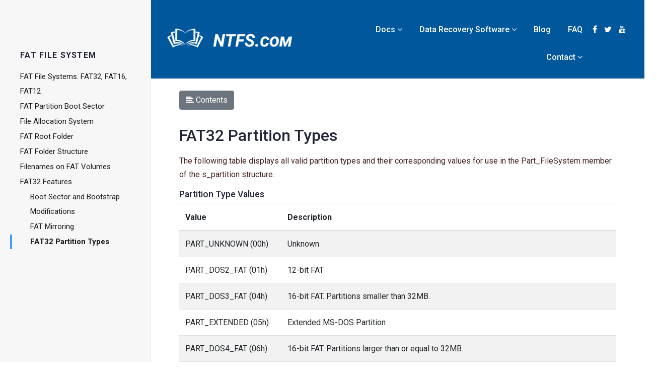

--- FILE ---
content_type: text/html
request_url: https://www.ntfs.com/fat-part-types.htm
body_size: 6269
content:
<!DOCTYPE html>
<html lang="en">
<head>
    <!-- Global site tag (gtag.js) - Google Analytics -->
    <script async src="https://www.googletagmanager.com/gtag/js?id=UA-23676422-13"></script>
    <script>
        window.dataLayer = window.dataLayer || [];
        function gtag(){dataLayer.push(arguments);}
        gtag('js', new Date());
        gtag('config', 'UA-23676422-13');
    </script>

    <!-- Required meta tags -->
    <meta charset="utf-8">
    <meta http-equiv="X-UA-Compatible" content="IE=edge">
    <meta name="viewport" content="width=device-width, initial-scale=1, shrink-to-fit=no">
    <meta name="description" content="FAT32. The File Allocation Table (FAT) file system is a simple file system">
    <meta name="keywords" content="ntfs, ntfs undelete, ntfs vs fat32, exfat vs ntfs, fat32 vs ntfs, fat32 file size limit, ntfs vs fat32, winfs, partition table, ntfs5, mbr, iso file, cd, dvd, iso burner, iso file manager">

    <title>FAT32 Partition Types - NTFS.com</title>
    <link rel="icon" type="image/x-icon" href="/images/favicon.ico" />

    <!-- Required CSS files -->
    <script src="/js/vendor/iconify.min.js"></script>
    <link rel="stylesheet" href="/css/font-awesome.min.css">
    <link rel="stylesheet" href="/css/bootstrap.min.css">
    <link rel="stylesheet" href="/css/slicknav.css">
    <link rel="stylesheet" href="/css/liMarquee.css">
    <link rel="stylesheet" href="/css/style.css">

    <!-- Scrollbar Custom CSS -->
    <link rel="stylesheet" href="https://cdnjs.cloudflare.com/ajax/libs/malihu-custom-scrollbar-plugin/3.1.5/jquery.mCustomScrollbar.min.css">

    <!-- for FEEDBACK -->
    <script>
        function sendFeedback() {
            console.log('sendFeedback');
            const email = encodeURIComponent(document.getElementById('email').value);
            const subject = encodeURIComponent(`Feedback for NTFS.com - ${document.getElementById('subject').value}`);
            const description = encodeURIComponent(`\n\n\n${document.getElementById('name').value}`);

            const newUrl = `https://lsoft.zendesk.com/hc/en-us/requests/new?email=${email}&subject=${subject}&description=${description}`;
            const link = document.getElementById('dynamicLink');
            link.href = newUrl;
            link.click();
        }
    </script>
</head>

<body>

    <div class="wrapper">
        


    

    

    

    

    

    

    
        
        
    

    

    

    

    

    


<nav id="sidebar">
    <div class="sidebar-header">
        <h3>FAT File System</h3>
    </div>

    
    
        
            <ul>
        
        
        <li ><a href="/fat_systems.htm">FAT File Systems. FAT32, FAT16, FAT12</a>
    
        
            </li>
        
        
        <li ><a href="/fat-partition-sector.htm">FAT Partition Boot Sector</a>
    
        
            </li>
        
        
        <li ><a href="/fat-allocation.htm">File Allocation System</a>
    
        
            </li>
        
        
        <li ><a href="/fat-root.htm">FAT Root Folder</a>
    
        
            </li>
        
        
        <li ><a href="/fat-folder-structure.htm">FAT Folder Structure</a>
    
        
            </li>
        
        
        <li ><a href="/fat-filenames.htm">Filenames on FAT Volumes</a>
    
        
            </li>
        
        
        <li ><a href="/fat-32structure.htm">FAT32 Features</a>
    
        
            <ul>
        
        
        <li ><a href="/fat-boot-modif.htm">Boot Sector and Bootstrap Modifications</a>
    
        
            </li>
        
        
        <li ><a href="/fat-mirrow.htm">FAT Mirroring</a>
    
        
            </li>
        
        
        <li class="active"><a href="/fat-part-types.htm">FAT32 Partition Types<span class="active-mark nested"></span></a>
    
</nav>


        <div id="content">
            <header>
    <div class="container">
        <div class="row">
            <div class="col-9 col-sm-8 col-md-7 col-lg-5 logo-column d-flex flex-column justify-content-center">
                <a href="/" class="logo">
                    <img src="/images/logo.png" alt="logo">
                </a>
            </div>

            <div class="d-none d-lg-block col-lg-7 nav-column clearfix">
                <div class="right-nav d-none d-xl-block">
                    <div class="header-social pt-3">
                        
                        <a href="http://www.facebook.com/pages/LSoft-Technologies/169521936414944" class="fa fa-facebook"></a>
                        
                        <a href="https://twitter.com/#!/lsoft_net" class="fa fa-twitter"></a>
                        
                        <a href="https://www.youtube.com/user/LsoftTechnologies" class="fa fa-youtube"></a>
                        
                    </div>
                </div>
                <nav id="menu" class="d-none d-lg-block menu pt-3">
                    <ul>
                        <li class="has-child">
                            <a href="javascript:void(0)">Docs</a>
                            <div class="dropdown-menu products-menu">
                                <div class="dropdown-body pb-0 pb-lg-4">
                                    <div class="row">
                                        <div class="col-lg-6">
                                            <ul class="docs">
                                                <li><a href="/hard-disk-basics.htm" class="dropdown-item">Disk Organization</a></li>
                                                <li><a href="/ntfs_basics.htm" class="dropdown-item">NTFS Basics</a></li>
                                                <li><a href="/ntfs_vs_fat.htm" class="dropdown-item">NTFS Internals</a></li>
                                                <li><a href="/partition-recovery-concepts.htm" class="dropdown-item">NTFS Recovery Concepts</a></li>
                                                <li><a href="/ntfs-permissions.htm" class="dropdown-item">NTFS Permissions</a></li>
                                                <li><a href="/winfs_basics.htm" class="dropdown-item">WinFS File System</a></li>
                                            </ul>
                                        </div>
                                        <div class="col-lg-6">
                                            <ul class="docs">
                                                <li><a href="/fat_systems.htm" class="dropdown-item">FAT File System</a></li>
                                                <li><a href="/refs-basics.htm" class="dropdown-item">ReFS File System</a></li>
                                                <li><a href="/hfs.htm" class="dropdown-item">HFS+ File System</a></li>
                                                <li><a href="/apfs-intro.htm" class="dropdown-item">ApFS File System</a></li>
                                                <li><a href="/exfat-overview.htm" class="dropdown-item">exFAT File System </a></li>
                                                <li><a href="/wss-intro.htm" class="dropdown-item">Windows Storage Spaces</a></li>
                                            </ul>
                                        </div>
                                    </div>
                                </div>

                            </div>

                        </li>
                        <li class="has-child"><a href="/products.htm">Data Recovery Software</a>
                            <div class="dropdown-menu products-menu">
                                <div class="dropdown-body pb-0 pb-lg-4">
                                    <div class="row">
                                        <div class="col-lg-4">
                                            <h6 class="dropdown-section">Data Recovery</h6>
                                            <ul>
                                                <li><a href="http://www.file-recovery.com/" class="dropdown-item"><img src="/images/icons/file-recovery.png" class="menu-icon" />File Recovery</a></li>
                                                <li><a href="http://www.partition-recovery.com/" class="dropdown-item"><img src="/images/icons/partition-recovery.png" class="menu-icon" />Partition Recovery</a></li>
                                                <li><a href="http://www.active-undelete.com/" class="dropdown-item"><img src="/images/icons/undelete.png" class="menu-icon" />UNDELETE</a></li>
                                                <li><a href="http://www.unformat.com/" class="dropdown-item"><img src="/images/icons/unformat.png" class="menu-icon" />UNFORMAT</a></li>
                                                <li><a href="http://www.uneraser.com/" class="dropdown-item"><img src="/images/icons/uneraser.png" class="menu-icon" />UNERASER</a></li>
                                            </ul>

                                            <h6 class="dropdown-section pt-2">Bundles</h6>
                                            <ul class="mb-lg-0">
                                                <li class="mt-3 menu-large-icon">
                                                    <a href="http://www.disktools.com/" class="dropdown-item"><img src="/images/icons/data-studio.png" class="menu-icon"/>Data Studio</a>
                                                </li>
                                            </ul>

                                        </div>
                                        <div class="col-lg-4">
                                            <h6 class="dropdown-section">Data Security</h6>
                                            <ul>
                                                <li><a href="http://www.killdisk.com/" class="dropdown-item"><img src="/images/icons/killdisk.png" class="menu-icon" />KillDisk</a></li>
                                                <li><a href="http://www.boot-disk.com/" class="dropdown-item"><img src="/images/icons/boot-disk.png" class="menu-icon" />Boot Disk</a></li>
                                                <li><a href="http://www.livecd.com/" class="dropdown-item"><img src="/images/icons/live-cd.png" class="menu-icon" />Live CD</a></li>
                                                <li><a href="http://www.password-changer.com/" class="dropdown-item"><img src="/images/icons/password-changer.png" class="menu-icon" />Password Changer</a></li>
                                            </ul>
                                            <h6 class="dropdown-section pt-2">Data Backup</h6>
                                            <ul>
                                                <li><a class="dropdown-item" href="http://www.disk-image.com/"><img src="/images/icons/disk-image.png" class="menu-icon" />Disk Image</a></li>
                                            </ul>
                                        </div>
                                        <div class="col-lg-4">
                                            <h6 class="dropdown-section">Freeware</h6>
                                            <ul>
                                                <li><a href="/DVD_data_burner.htm" class="dropdown-item"><img src="/images/icons/data-burner.png" class="menu-icon" />CD/DVD Data Burner</a></li>
                                                <li><a href="/dvd_eraser.htm" class="dropdown-item"><img src="/images/icons/dvd-eraser.png" class="menu-icon" />DVD Eraser</a></li>
                                                <li><a href="/iso_file_manager.htm" class="dropdown-item"><img src="/images/icons/iso-manager.png" class="menu-icon" />ISO Manager</a></li>
                                                <li><a href="/iso_burner_free.htm" class="dropdown-item"><img src="/images/icons/data-burner.png" class="menu-icon" />ISO Burner</a></li>
                                                <li><a href="http://www.disk-monitor.com/" class="dropdown-item"><img src="/images/icons/disk-monitor.png" class="menu-icon" />Hard Disk Monitor</a></li>
                                                <li><a href="http://www.pcdisk.com/" class="dropdown-item"><img src="/images/icons/partition-manager.png" class="menu-icon" />Partition Manager</a></li>
                                                <li><a href="http://www.disk-editor.org/" class="dropdown-item"><img src="/images/icons/disk-editor.png" class="menu-icon" />Disk Editor</a></li>
                                                <li><a href="/recovery-toolkit.htm" class="dropdown-item"><img src="/images/icons/ntfs-recovery.png" class="menu-icon" />NTFS Recovery Toolkit</a></li>
                                                <li><a href="http://www.zdelete.com/" class="dropdown-item"><img src="/images/icons/zdelete.png" class="menu-icon" />ZDelete</a></li>
                                            </ul>
                                        </div>
                                    </div>
                                </div>

                                <div class="dropdown-footer mt-lg-2 pt-0 py-lg-4">
                                    <div class="row">
                                        <div class="col-12">
                                            <a href="/products.htm" class="d-block"><h6 class="dropdown-section text-center mb-0">All Products Overview</h6></a>
                                        </div>
                                    </div>
                                </div>

                            </div>
                        </li>

                        <li><a href="/posts/0.htm">Blog</a></li>
                        <li><a href="/faq.htm">FAQ</a></li>
                        <li class="has-child"><a href="javascript:void(0)">Contact</a>
                            <div class="dropdown-menu about-menu">
                                <ul class="sub-menu text-left">
                                    <li><a href="/aboutus.htm" class="dropdown-item">About Company</a></li>
                                    <li><a href="/partners.htm" class="dropdown-item">Partners</a></li>
                                    <li><a href="/contact.htm" class="dropdown-item">Contact Us</a></li>
                                </ul>
                            </div>
                        </li>
                    </ul>
                </nav>
            </div>
        </div>
    </div>
</header>


            <div class="doc-content">
                <div class="container">
                    <div class="row justify-content-md-center">
                        <div class="col-md-11">

                            <nav class="navbar navbar-expand-lg navbar-light">
                                <div class="container-fluid">
                                    <button type="button" id="sidebarCollapse" class="btn btn-secondary">
                                        <i class="fa fa-align-left"></i>
                                        <span>Contents</span>
                                    </button>
                                </div>
                            </nav>

                            
                            <h1>FAT32 Partition Types</h1>
<p>The following table displays all valid partition types and their corresponding values for use in the Part_FileSystem member of the s_partition structure.</p>
<h3>Partition Type Values</h3>
<div class="table-responsive">
<table class="table table-striped">
<thead>
<tr>
<th>Value</th>
<th>Description</th>
</tr>
</thead>
<tbody>
<tr>
<td>PART_UNKNOWN (00h)</td>
<td>Unknown</td>
</tr>
<tr>
<td>PART_DOS2_FAT (01h)</td>
<td>12-bit FAT</td>
</tr>
<tr>
<td>PART_DOS3_FAT (04h)</td>
<td>16-bit FAT. Partitions smaller than 32MB.</td>
</tr>
<tr>
<td>PART_EXTENDED (05h)</td>
<td>Extended MS-DOS Partition</td>
</tr>
<tr>
<td>PART_DOS4_FAT (06h)</td>
<td>16-bit FAT. Partitions larger than or equal to 32MB.</td>
</tr>
<tr>
<td>PART_DOS32 (0Bh)</td>
<td>32-bit FAT. Partitions up to 2047GB.</td>
</tr>
<tr>
<td>PART_DOS32X (0Ch)</td>
<td>Same as PART_DOS32 (0Bh), but uses Logical Block Address Int 13h extensions.</td>
</tr>
<tr>
<td>PART_DOSX13 (0Eh)</td>
<td>Same as PART_DOS4_FAT (06h), but uses Logical Block Address Int 13h extensions.</td>
</tr>
<tr>
<td>PART_DOSX13X (0Fh)</td>
<td>Same as PART_EXTENDED (05h), but uses Logical Block Address Int 13h extensions.</td>
</tr>
</tbody>
</table>
</div>
<h2>s_partition (FAT32)</h2>
<p class="bd-callout bd-callout-info">Values for head and track are 0-based. Sector values are 1-based. This structure is implemented in Windows OEM Service Release 2 and later.</p>
<pre><code>s_partition    STRUC
    Part_BootInd        DB    ?
    Part_FirstHead      DB    ?
    Part_FirstSector    DB    ?
    Part_FirstTrack     DB    ?
    Part_FileSystem     DB    ?
    Part_LastHead       DB    ?
    Part_LastSector     DB    ?
    Part_LastTrack      DB    ?
    Part_StartSector    DD    ?
    Part_NumSectors     DD    ?
s_partition    ENDS
</code></pre>
<h3>Members</h3>
<div class="table-responsive">
<table class="table table-striped">
<thead>
<tr>
<th>Member Name</th>
<th>Description</th>
</tr>
</thead>
<tbody>
<tr>
<td>Part_BootInd</td>
<td>Specifies whether the partition is bootable or not. This value could be set to PART_BOOTABLE (80h), or PART_NON_BOOTABLE(00h). The first partition designated as PART_BOOTABLE is the boot partition. All others are not. Setting multiple partitions to PART_BOOTABLE will result in boot errors.</td>
</tr>
<tr>
<td>Part_FirstHead</td>
<td>The first head of this partition. This is a 0-based number representing the offset from the beginning of the disk. The partition includes this head.</td>
</tr>
<tr>
<td>Part_FirstSector</td>
<td>The first sector of this partition. This is a 1-based, 6-bit number representing the offset from the beginning of the disk. The partition includes this sector. Bits 0 through 5 specify the 6-bit value; bits 6 and 7 are used with the Part_FirstTrack member.</td>
</tr>
<tr>
<td>Part_FirstTrack</td>
<td>The first track of this partition. This is an inclusive 0-based, 10-bit number that represents the offset from the beginning of the disk. The high 2 bits of this value are specified by bits 6 and 7 of the Part_FirstSector member.</td>
</tr>
<tr>
<td>PartFileSystem</td>
<td>Specifies the file system for the partition. The following are acceptable values:</td>
</tr>
<tr>
<td>Value</td>
<td>Description</td>
</tr>
<tr>
<td>PART_UNKNOWN(00h)</td>
<td>Unknown.</td>
</tr>
<tr>
<td>PART_DOS2_FAT(01h)</td>
<td>12-bit FAT.</td>
</tr>
<tr>
<td>PART_DOS3_FAT(04h)</td>
<td>16-bit FAT. Partition smaller than 32MB.</td>
</tr>
<tr>
<td>PART_EXTENDED(05h)</td>
<td>Extended MS-DOS Partition.</td>
</tr>
<tr>
<td>PART_DOS4_FAT(06h)</td>
<td>16-bit FAT. Partition larger than or equal to 32MB.</td>
</tr>
<tr>
<td>PART_DOS32(0Bh)</td>
<td>32-bit FAT. Partition up to 2047GB.</td>
</tr>
<tr>
<td>PART_DOS32X(0Ch)</td>
<td>Same as PART_DOS32(0Bh), but uses Logical Block Address Int 13h extensions.</td>
</tr>
<tr>
<td>PART_DOSX13(0Eh)</td>
<td>Same as PART_DOS4_FAT(06h), but uses Logical Block Address Int 13h extensions.</td>
</tr>
<tr>
<td>PART_DOSX13X(0Fh)</td>
<td>Same as PART_EXTENDED(05h), but uses Logical Block Address Int 13h extensions.</td>
</tr>
<tr>
<td>Part_LastHead</td>
<td>The last head of the partition. This is a 0-based number that represents the offset from the beginning of the disk. The partition includes the head specified by this member.</td>
</tr>
<tr>
<td>Part_LastSector</td>
<td>The last sector of this partition. This is a 1-based, 6-bit number representing offset from the beginning of the disk. The partition includes the sector specified by this member. Bits 0 through 5 specify the 6-bit value; bits 6 and 7 are used with the Part_LastTrack member.</td>
</tr>
<tr>
<td>Part_LastTrack</td>
<td>The last track of this partition. This is a 0-based, 10-bit number that represents offset from the beginning of the disk. The partition includes this track. The high 2 bits of this value are specified by bits 6 and 7 of the Part_LastSector member.</td>
</tr>
<tr>
<td>Part_StartSector</td>
<td>Specifies the 1-based number of the first sector on the disk. This value may not be accurate for extended partitions. Use the Part_FirstSector value for extended partitions.</td>
</tr>
<tr>
<td>Part_NumSectors</td>
<td>The 1-based number of sectors in the partition.</td>
</tr>
</tbody>
</table>
</div>

                            

                            
                        
                        </div>
                    </div>
                </div>
            </div>

            <footer>
    <div class="footer-top">
        <div class="container">
            <div class="row">
                <div class="col-md-6 col-lg-3 footer_widget">
                    <div class="inner">
                        <h4>About</h4>
                        <p>LSoft Technologies Inc. is <span class="text-nowrap">a privately</span> owned North
                            American software company. Our goal is to create world’s leading data recovery,
                            security and backup solutions by providing rock solid performance, innovation, and
                            unparalleled customer service.</p>
                    </div>
                </div>
                <div class="col-md-6 col-lg-3 footer_widget">
                    <div class="inner">
                        <h4>Company</h4>
                        <ul>
                            <li><a href="/aboutus.htm">About Us</a></li>
                            <li><a href="/partners.htm">Partners</a></li>
                            <li><a href="/contact.htm">Contact Us</a></li>
                            <li><a href="/privacy_terms.htm">Privacy & Terms</a></li>
                        </ul>
                    </div>
                </div>
                <div class="col-md-6 col-lg-3 footer_widget">
                    <div class="inner">
                        <h4>Contact Us</h4>
                        <h5>sales @ lsoft.net</h5>
                        <p>+1 (877) 403-8082<br>
                            +1 (905) 812-8434<br>
                            9am to 6pm EST</p>

                        <div class="footer-social">
                            
                            <a href="http://www.facebook.com/pages/LSoft-Technologies/169521936414944" class="fa fa-facebook"></a>
                            
                            <a href="https://twitter.com/#!/lsoft_net" class="fa fa-twitter"></a>
                            
                            <a href="https://www.youtube.com/user/LsoftTechnologies" class="fa fa-youtube"></a>
                            
                        </div>
                    </div>
                </div>
                <div class="col-md-6 col-lg-3 footer_widget">
                    <div class="inner">
                        <h4>Address</h4>
                        <h5>LSoft Technologies Inc.</h5>
                        <p>7177 Danton Promenade<br>Mississauga, ON<br>L5N 5P3<br>Canada<br></p>
                    </div>
                </div>
            </div>
        </div>
    </div>
    <div class="footer-bottom">
        <div class="container">
            <div class="row">
                <div class="col-lg-6">
                    <div class="copyright-txt">
                        &copy; 2026 LSoft Technologies Inc. All Rights Reserved.
                    </div>
                </div>
                <div class="col-lg-6 text-right">
                    <div class="footer-nav">
                        
                    </div>
                </div>
            </div>
        </div>
    </div>

</footer>

        </div>
    </div>
    <!-- </div> -->

        <!--Required JS files-->
    <script src="/js/vendor/jquery-3.4.1.min.js"></script>
    <script src="/js/vendor/bootstrap.bundle.min.js"></script>
    <script src="/js/vendor/slicknav.min.js"></script>
    <script src="/js/active.js"></script>


    <!-- jQuery Custom Scroller CDN -->
    <script src="/js/vendor/jquery.mCustomScrollbar.concat.min.js"></script>

    <script type="text/javascript">
        $(document).ready(function () {
            $("#sidebar").mCustomScrollbar({
                theme: "minimal"
            });

            $('#sidebarCollapse').on('click', function () {
                $('#sidebar, #content').toggleClass('active');
                $('.collapse.in').toggleClass('in');
                $('a[aria-expanded=true]').attr('aria-expanded', 'false');
            });
        });
    </script>

    
    
    
</body>
</html>


--- FILE ---
content_type: text/css
request_url: https://www.ntfs.com/css/style.css
body_size: 10334
content:
@charset "UTF-8";
@import url("https://fonts.googleapis.com/css2?family=Source+Code+Pro&family=Archivo+Narrow:wght@700&family=Open+Sans&family=Roboto:ital,wght@0,300;0,400;0,500;0,700;1,300;1,400;1,500;1,700&display=swap");
.trns, .contact-form input:not([type=submit]),
.contact-form textarea, .dropdown-menu ul li a, .menu ul > li > a, .nav-column .right-nav span, .nav-column a, .nav-column span, .button {
  -webkit-transition: all 0.3s cubic-bezier(0.84, 0.35, 0.39, 0.74) 0s;
  transition: all 0.3s cubic-bezier(0.84, 0.35, 0.39, 0.74) 0s;
}

* {
  margin: 0;
  padding: 0;
}

a:focus,
a:hover,
a:visited,
input,
input:hover,
input:focus,
input:active,
select {
  text-decoration: none;
  outline: none !important;
}

img {
  max-width: 100%;
}

a,
span {
  display: inline-block;
}

.bg2 {
  background-color: #f3f6fa;
}

.sp {
  padding-top: 70px;
  padding-bottom: 70px;
}

.spt {
  padding-top: 40px;
}

.spb {
  padding-bottom: 40px;
}

/* button */
.button {
  font-size: 16px;
  line-height: 40px;
  padding: 0 20px;
  border: 2px solid;
  color: #fff;
  background-color: #4698ff;
  border-color: #4698ff;
  border-radius: 3px;
  font-weight: 400;
  background-color: #4f83cc;
  border-color: #4f83cc !important;
}
.button:hover {
  color: #fff;
  background-color: #003c8f;
  border-color: #003c8f !important;
}
@media only screen and (max-width: 767px) {
  .button {
    font-size: 13px;
    padding: 0 15px;
    line-height: 32px;
  }
}

.btn-primary {
  color: white;
  background-color: #008FFF;
  border-color: #008FFF;
}
.btn-primary:hover {
  background-color: #0072cc;
  border-color: #0072cc;
}
.btn-primary:focus {
  -webkit-box-shadow: none !important;
  box-shadow: none !important;
}

.btn-outline-primary {
  color: #008FFF;
  background-color: white;
  border-color: #008FFF;
}
.btn-outline-primary:hover {
  color: white;
  background-color: #008FFF;
  border-color: #008FFF;
}
.btn-outline-primary:focus {
  -webkit-box-shadow: none !important;
  box-shadow: none !important;
}

.invisible {
  visibility: hidden;
}

/* section title */
.section-title {
  text-align: center;
  font-size: 16px;
  color: #7d91aa;
  font-weight: 300;
  margin-bottom: 30px;
}
.section-title h2 {
  margin: 0 0 5px;
  font-size: 40px;
  font-weight: 700;
}
.section-title.white {
  color: #ffffff;
}
.section-title.white h2 {
  color: #fff;
}

.noselect {
  -webkit-touch-callout: none;
  /* iOS Safari */
  -webkit-user-select: none;
  /* Safari */
  -khtml-user-select: none;
  /* Konqueror HTML */
  -moz-user-select: none;
  /* Old versions of Firefox */
  -ms-user-select: none;
  /* Internet Explorer/Edge */
  user-select: none;
  /* Non-prefixed version, currently
     supported by Chrome, Opera and Firefox */
}

.bd-callout {
  padding: 1.25rem;
  margin-top: 1.25rem;
  margin-bottom: 1.25rem;
  border: 1px solid #eee;
  border-left-width: 0.35rem;
  border-radius: 0.25rem;
}

.bd-callout-warning {
  border-color: #f0ad4e;
  background-color: #fceedb;
}

.bd-callout-info {
  border-color: #5bc0de;
  background-color: #dff7ff;
}

code {
  font-family: "Source Code Pro", monospace;
}

pre {
  background: #f4f4f4;
  border: 1px solid #ddd;
  border-left: 3px solid #f36d33;
  page-break-inside: avoid;
  font-size: 15px;
  line-height: 1.3em;
  margin-bottom: 1.6em;
  max-width: 100%;
  overflow: auto;
  padding: 1em 1.5em;
  display: block;
  word-wrap: break-word;
}

body {
  font-family: "Roboto", sans-serif;
  font-size: 16px;
  line-height: 27px;
  font-weight: 400;
  color: #472323;
  background-color: #fff;
}

h1, h2, h3, h4, h5, h6 {
  color: #222538;
}

.slicknav_menu {
  background-color: #1f2131;
  border-bottom: 1px solid #585757;
}
@media only screen and (min-width: 991px) {
  .slicknav_menu {
    display: none;
  }
}

header {
  background-color: #01579b;
  padding: 10px 0;
}

.logo-column a.logo h2 {
  color: #fff;
  font-size: 40px;
  margin: 0;
  padding: 10px 20px 10px 10px;
}

.nav-column {
  padding: 5px 0;
  font-size: 16px;
}
.nav-column a, .nav-column span {
  color: #ffffff;
  line-height: 25px;
  vertical-align: top;
  cursor: pointer;
}
.nav-column a:hover, .nav-column span:hover {
  color: #b5c3d4;
}
.nav-column .right-nav {
  float: right;
  position: relative;
  padding: 15px 0;
}
.nav-column .right-nav span {
  padding: 0 15px;
}
.nav-column .right-nav .search-icon.active {
  color: red;
}
.nav-column .right-nav .search-icon.active::before {
  content: "";
}
.nav-column .right-nav .header-social {
  display: inline-block;
}
.nav-column .right-nav .header-social a {
  padding: 0 5px;
  vertical-align: top;
}

.menu ul {
  text-align: right;
  margin: 0;
}
.menu ul li.has-child > a::after {
  content: "";
  font-family: "fontawesome";
  margin-left: 4px;
}
.menu ul > li {
  display: inline-block;
  position: relative;
}
.menu ul > li > a {
  padding: 15px 15px;
  font-weight: 500;
  line-height: 25px;
}
.menu ul > li > a:hover {
  color: #b5c3d4;
}

.dropdown-menu {
  position: absolute;
  left: 50% !important;
  top: calc(100% - 5px);
  z-index: 1000;
  padding: 15px 20px;
  display: block;
  opacity: 0;
  pointer-events: none;
  box-shadow: 0 5px 10px 0 rgba(50, 50, 50, 0.2);
  transform: translateY(10px) translateX(-50%);
  transition: opacity 0.25s, transform 0.25s, -webkit-transform 0.25s;
  border-radius: 0.25rem;
  background-clip: initial;
}
.dropdown-menu .row > [class*=col]:not(:first-child) {
  border-left: 1px solid rgba(131, 67, 189, 0.1);
}
.dropdown-menu::after {
  right: 0;
  left: 0;
  margin-right: auto;
  margin-left: auto;
  width: 1px;
  border-bottom: 11px solid #FFFFFF;
  border-left: 11px solid transparent;
  border-right: 11px solid transparent;
  content: "";
  display: inline-block;
  position: absolute;
  top: -11px;
}
.dropdown-menu .dropdown-item-caption {
  padding: 5px 0px;
  margin-left: 5px;
  margin-top: -5px;
  color: #2e3768;
}
.dropdown-menu ul li {
  display: block;
}
.dropdown-menu ul li a {
  display: block;
  color: #023965;
  font-weight: 400;
  padding: 0;
  margin: 5px 0;
}
.dropdown-menu ul li a:hover {
  color: #0164b2;
  background-color: unset;
}

.menu ul li:hover .dropdown-menu {
  opacity: 1;
  transform: translate(0) translateX(-50%);
  pointer-events: auto;
}

.products-menu {
  padding: 0;
  min-width: 750px;
}
.products-menu .menu-icon {
  width: 30px;
  height: auto;
  padding-right: 7px;
  position: absolute;
  left: 5px;
}
.products-menu .dropdown-section {
  padding-left: 15px;
  font-size: 1rem;
  text-transform: uppercase;
  color: #555;
  font-weight: 500;
  letter-spacing: 1.5px;
}
.products-menu .menu-large-icon a {
  padding-left: 70px;
}
.products-menu .menu-large-icon img {
  width: 60px;
}
.products-menu ul {
  padding-left: 10px;
  margin-bottom: 20px;
  text-align: left;
}
.products-menu ul li {
  display: block;
  margin-bottom: 7px;
}
.products-menu ul li a {
  display: flex;
  position: relative;
  align-items: center;
  padding: 5px 0px 0px 35px;
  font-size: 14px;
  line-height: 1.4;
}
.products-menu ul.docs .fa {
  display: inline;
  padding-right: 10px;
}
.products-menu ul.docs a:before {
  font-family: "fontawesome";
  content: "";
  display: inline-block;
  padding-right: 10px;
  vertical-align: middle;
  font-size: 1.2em;
  font-weight: 900;
}
.products-menu .dropdown-body, .products-menu .dropdown-footer {
  padding: 15px 20px;
}
.products-menu .dropdown-body {
  padding-top: 25px;
  padding-bottom: 0.5em !important;
}
.products-menu .dropdown-footer {
  border-radius: 0.25rem;
  background-color: #f6f9fc;
  padding-bottom: 30px;
}
.products-menu .dropdown-footer .menu-icon {
  width: 70px;
}
.products-menu .dropdown-footer li > a {
  padding-left: 80px;
}
@media screen and (max-width: 1200px) {
  .products-menu .products-menu {
    min-width: 900px;
  }
}

.about-menu {
  min-width: 170px;
  padding: 5px 20px;
}
.about-menu ul li {
  display: block !important;
}
.about-menu ul li a {
  padding: 10px 5px;
  text-align: left;
  font-size: 0.9rem;
  line-height: 1;
}
.about-menu ul li:not(:last-child) {
  border-bottom: 1px solid #eee;
}

@media screen and (max-width: 991px) {
  .submenu_toggler {
    float: right;
    width: 25px;
    height: 25px;
    background-color: #fff;
    color: #1f2131;
    text-align: center;
  }

  .slicknav_nav a:hover .submenu_toggler {
    background-color: #1f2131;
    color: #fff;
  }

  .products-menu, .about-menu {
    margin-left: 0;
    border: none;
    color: #fff;
    box-shadow: unset;
    background: unset;
    display: none;
    float: none;
    position: unset;
    opacity: 1;
    min-width: auto;
    width: 100%;
    transform: none;
    pointer-events: initial;
  }
  .products-menu .dropdown-section, .products-menu .dropdown-item, .products-menu .dropdown-item-caption, .about-menu .dropdown-section, .about-menu .dropdown-item, .about-menu .dropdown-item-caption {
    color: #fff;
  }
  .products-menu .dropdown-body, .about-menu .dropdown-body {
    padding-top: 10px;
  }
  .products-menu .dropdown-footer, .about-menu .dropdown-footer {
    background-color: unset;
    padding-bottom: 0;
  }
  .products-menu ul, .about-menu ul {
    display: flex;
    flex-direction: column;
    margin-left: 0;
  }
  .products-menu ul li a, .about-menu ul li a {
    padding-top: 10px;
    padding-bottom: 10px;
  }
  .products-menu ul li a:hover, .products-menu ul li a:focus, .about-menu ul li a:hover, .about-menu ul li a:focus {
    border-radius: 6px;
    background: #ccc;
    color: #222;
  }
  .products-menu ul li:not(:last-child), .about-menu ul li:not(:last-child) {
    border-bottom: 0;
  }
  .products-menu .row > [class*=col]:not(:first-child), .about-menu .row > [class*=col]:not(:first-child) {
    border-left: 0;
  }
}
/* 08. footer-top */
footer {
  background-color: #272938;
  color: #7286a0;
  line-height: 24px;
}

.footer-top {
  padding: 65px 0;
}
@media only screen and (max-width: 991px) {
  .footer-top {
    padding: 30px 0;
  }
}
.footer-top .media img {
  width: 60px;
}
.footer-top .media img img {
  width: 100%;
}

.footer_widget h5 {
  font-size: 16px;
}

.footer_widget h4,
.footer_widget h5 {
  color: #7286a0;
}

@media only screen and (max-width: 991px) {
  .footer_widget {
    padding: 15px;
  }
}
.footer_widget h4 {
  margin-bottom: 40px;
  font-size: 18px;
}
@media only screen and (max-width: 991px) {
  .footer_widget h4 {
    margin-bottom: 20px;
  }
}
.footer_widget ul {
  list-style: none;
  padding: 0;
  margin: 0;
}
.footer_widget ul li a {
  color: #7286a0;
  padding: 3px 0;
}
.footer_widget .media {
  margin-bottom: 14px;
}
.footer_widget .media h5 {
  margin: 0;
  line-height: 20px;
}
.footer_widget .media a {
  color: #7286a0;
  font-size: 14px;
}
.footer_widget .media span {
  color: rgba(255, 255, 255, 0.4);
  font-size: 12px;
}
.footer_widget .nw_form {
  position: relative;
}
.footer_widget .nw_form input {
  width: 100%;
  display: block;
  background-color: #1f2131;
  border-radius: 3px;
  height: 40px;
  border: 1px solid #1f2131;
  color: #7286a0;
  text-indent: 20px;
}
.footer_widget .nw_form input::-webkit-input-placeholder {
  color: #7286a0;
}
.footer_widget .nw_form input::-moz-placeholder {
  color: #7286a0;
}
.footer_widget .nw_form input:-ms-input-placeholder {
  color: #7286a0;
}
.footer_widget .nw_form input:-moz-placeholder {
  color: #7286a0;
}
.footer_widget .nw_form button {
  position: absolute;
  right: 0;
  top: 0;
  height: 40px;
  background-color: #4698ff;
  border: none;
  color: #fff;
  padding: 0 15px;
  border-radius: 0 3px 3px 0;
}

.footer-bottom {
  background-color: #1f2131;
  padding: 25px 0;
}
.footer-bottom a {
  color: #7286a0;
  padding: 0 10px;
}
@media only screen and (max-width: 991px) {
  .footer-bottom {
    text-align: center;
  }
  .footer-bottom .text-right {
    text-align: center !important;
    margin-top: 5px;
  }
}

/* 12. contact-area */
@media only screen and (max-width: 767px) {
  .contact-info {
    margin-bottom: 30px;
  }
}
.contact-info .single-info {
  font-size: 16px;
  font-weight: 300;
}
.contact-info .single-info:not(:last-child) {
  margin-bottom: 20px;
}
.contact-info .single-info h5 {
  font-size: 16px;
  font-weight: 500;
  color: #7d91aa;
}
.contact-info .single-info p:last-child {
  margin-bottom: 0;
}
.contact-info .single-info a {
  color: #333;
  display: inline-block;
  margin-right: 8px;
}

.contact-form {
  border: 1px solid #cad4de;
  padding: 40px;
  border-radius: 3px;
}
.contact-form input:not([type=submit]),
.contact-form textarea {
  border: 1px solid #cad4de;
  width: 100%;
  background-color: #f9fbfd;
  margin-bottom: 30px;
  border-radius: 3px;
  height: 40px;
  text-indent: 20px;
}
.contact-form input:not([type=submit])::-webkit-input-placeholder,
.contact-form textarea::-webkit-input-placeholder {
  color: #7d91aa;
}
.contact-form input:not([type=submit])::-moz-placeholder,
.contact-form textarea::-moz-placeholder {
  color: #7d91aa;
}
.contact-form input:not([type=submit]):-ms-input-placeholder,
.contact-form textarea:-ms-input-placeholder {
  color: #7d91aa;
}
.contact-form input:not([type=submit]):-moz-placeholder,
.contact-form textarea:-moz-placeholder {
  color: #7d91aa;
}
.contact-form input:not([type=submit]):focus,
.contact-form textarea:focus {
  outline: none;
  border: 1px solid;
  border-color: #4698ff;
}
.contact-form textarea {
  height: 120px;
  padding-top: 10px;
}

.google-map {
  height: 500px;
  width: 100%;
  display: block;
  background-color: #eee;
}
@media only screen and (max-width: 767px) {
  .google-map {
    height: 280px;
  }
}
.google-map iframe {
  width: 100%;
  height: 100%;
  border: none;
}

.error-area {
  background-position: center center;
  background-size: cover;
  text-align: center;
  height: 540px;
  display: -webkit-box;
  display: -ms-flexbox;
  display: -webkit-flex;
  display: flex;
  -webkit-box-pack: center;
  -ms-flex-pack: center;
  -webkit-justify-content: center;
  justify-content: center;
  -webkit-box-orient: vertical;
  -webkit-box-direction: normal;
  -ms-flex-direction: column;
  -webkit-flex-direction: column;
  flex-direction: column;
}
@media only screen and (max-width: 767px) {
  .error-area {
    height: 300px;
  }
}
.error-area h1 {
  font-size: 40px;
  font-weight: 400;
  margin: 0 0 20px;
}

.nav-container {
  background-color: #f7f7f7;
}

.docs-nav {
  position: relative;
  padding-left: 40px;
}
.docs-nav .section-button {
  cursor: pointer;
  background-color: transparent;
  border: 0;
  margin-top: 10px;
}
.docs-nav .section-button .section-title {
  font-size: 14px;
  font-weight: 700;
  line-height: 3;
  text-transform: uppercase;
  text-align: start;
  letter-spacing: 0.08em;
  color: #1a1a1a;
}
.docs-nav ul, .docs-nav ol {
  list-style: none;
}
.docs-nav ul li, .docs-nav ol li {
  margin-top: 5px;
}
.docs-nav ul li a, .docs-nav ol li a {
  text-decoration: none;
  color: #1a1a1a;
  display: inline-block;
  border-bottom: 1px solid transparent;
  transition: border 0.2s ease;
  margin-top: 5px;
  -webkit-transition: border 0.2s ease;
}
.docs-nav ul li a.active, .docs-nav ol li a.active {
  font-weight: 700;
}

.nav-close-button {
  display: inline;
}

.col1-20 th:first-child {
  width: 15%;
  color: red;
}

h1,
h2 {
  padding-bottom: 0.3em;
}

.footer-social a {
  color: #7286a0;
  display: inline-block;
  padding-right: 20px;
  font-size: 1.3em;
}

/* Base */
.ie-logo-hack {
  max-width: 255px;
}

.logo img {
  width: 80%;
}

.footer-social a {
  color: #7286a0;
  display: inline-block;
  padding-right: 20px;
  font-size: 1.3em;
}

/*****************************************/
/*    Home page                          */
/*****************************************/
.discount-block {
  background-color: #000;
}

.discount-block .discount-text {
  text-align: center;
  margin: 0 auto;
  color: #fff;
  padding: 10px 0;
  font-size: 1.2rem;
}

#home-header h1 {
  font-weight: 300;
  font-size: 2.3em;
}

#toc h2 {
  font-size: 1.3em;
  color: #472323;
  text-transform: uppercase;
  letter-spacing: 1.12px;
  border-bottom: 1px solid #7286a0;
}
#toc h2::before {
  content: "";
  font-family: FontAwesome;
  display: inline-block;
  /* same as padding-left set on li */
  width: 1.3em;
  /* same as padding-left set on li */
}
#toc ul {
  margin-left: 2em;
  margin-bottom: 1em;
}
#toc ul li {
  list-style-type: none;
  position: relative;
}
#toc ul li:before {
  content: "•";
  font-size: 25px;
  position: absolute;
  left: -15px;
}
#toc ul li.indent-2 {
  margin-left: 2em;
}

.products-header {
  text-transform: uppercase;
  color: #6c757d;
  margin-bottom: 0;
  padding: 10px 0;
}
@media (max-width: 991px) {
  .products-header {
    font-size: 1.5em;
  }
}
@media (max-width: 767px) {
  .products-header {
    font-size: 1.1em;
  }
}
@media (max-width: 575px) {
  .products-header {
    font-size: 0.8em;
  }
}
.products-header::before {
  font-family: "fontawesome";
  content: "";
  padding-right: 1em;
}
.products-header::after {
  font-family: "fontawesome";
  content: "";
  padding-left: 1em;
}

#banner h3 {
  font-size: 1.3em;
}
#banner p {
  font-size: 1em;
  font-weight: 400;
}
#banner .main-image {
  display: block;
  margin: 0 auto;
  max-width: 100%;
  height: 300px;
  margin-top: -30px;
}
#banner .carousel-control {
  width: 40px;
  height: 40px;
  margin-top: -20px;
  top: 50%;
  background: none;
}
#banner .carousel-control i {
  font-size: 68px;
  line-height: 42px;
  position: absolute;
  display: inline-block;
  color: rgba(0, 0, 0, 0.8);
}
#banner .carousel-control-prev {
  left: -40px;
}
@media (min-width: 1200px) {
  #banner .carousel-control-prev {
    left: -50px;
  }
}
#banner .carousel-control-next {
  right: -30px;
}
@media (min-width: 576px) {
  #banner .carousel-control-next {
    right: -40px;
  }
}
@media (min-width: 1200px) {
  #banner .carousel-control-next {
    right: -50px;
  }
}
#banner .carousel-indicators li {
  background-color: rgba(0, 0, 0, 0.8);
}
#banner .carousel-item {
  height: 700px;
}
@media (min-width: 768px) {
  #banner .carousel-item {
    height: 600px;
  }
}
@media (min-width: 992px) {
  #banner .carousel-item {
    height: 380px;
  }
}
@media (min-width: 1200px) {
  #banner .carousel-item {
    height: 330px;
  }
}

#post-list a.more {
  font-size: 1.1em;
  color: #007bff;
}
#post-list a.more:hover {
  color: #0056b3;
  text-decoration: none;
  border: none;
}

/***************************************/
/*   FAQ page                      */
/***************************************/
#faq .title {
  text-align: center;
  margin-bottom: 30px;
}
#faq .title h1 {
  display: inline-block;
  margin-bottom: 30px;
  margin: 0 0 5px;
  font-size: 40px;
  font-weight: 700;
  color: #484848;
}
#faq .topics {
  background-color: #fff;
  padding: 2em;
  box-shadow: 0 1px 2px 0 rgba(63, 63, 68, 0.15);
  border-radius: 6px;
  border: 1px solid #DADFE3;
}
#faq .section {
  font-family: "Open Sans", sans-serif;
  margin-bottom: 1.5em;
  padding-bottom: 1em;
}
#faq .section:not(:last-child) {
  border-bottom: 1px solid rgba(63, 63, 68, 0.15);
}
#faq .section h2 {
  font-size: 24px;
  line-height: 1.2;
  color: #000;
  font-weight: 400;
}
#faq .section ul {
  margin-left: 2em;
}
#faq .section li {
  color: #0d67c8;
  line-height: 1.8em;
  margin-bottom: 0.5em;
}
#faq .section li a {
  margin-top: -3px;
  vertical-align: text-top;
  color: #0d67c8;
}
#faq .section li a:hover {
  text-decoration: underline;
}

#faq-topic {
  font-family: "Open Sans", sans-serif;
  min-height: 500px;
}
#faq-topic h1 {
  border-bottom: 1px solid rgba(0, 0, 0, 0.15);
  margin-bottom: 1em;
  font-size: 2em;
  padding-bottom: 0.5em;
}
#faq-topic h2 {
  font-size: 1.5em;
  padding-top: 1em;
}
#faq-topic ul li, #faq-topic ol li {
  margin-left: 2em;
}
#faq-topic .address {
  padding-left: 3em;
}

/***************************************/
/*   About + Partners                  */
/***************************************/
#about ul li, #partners ul li {
  margin-left: 1em;
}

.customers-scroll img {
  width: 400px;
}
@media (min-width: 576px) {
  .customers-scroll img {
    width: 500px;
  }
}
@media (min-width: 992px) {
  .customers-scroll img {
    width: 600px;
  }
}

#partners .partner-contacts {
  font-weight: 300;
  font-size: 1.3em;
  margin-bottom: 20px;
}
#partners .sidebar-wrap {
  border: 1px solid #cad4de;
  margin-bottom: 30px;
  padding: 35px;
  border-radius: 4px;
}

/***************************************/
/*   Products page                     */
/***************************************/
.features-boxed {
  color: #313437;
}
.features-boxed p {
  color: #7d8285;
}
.features-boxed h2 {
  font-weight: bold;
  padding-top: 40px;
  color: inherit;
}
@media (max-width: 767px) {
  .features-boxed h2 {
    margin-bottom: 25px;
    padding-top: 25px;
    font-size: 24px;
  }
}
.features-boxed .intro {
  font-size: 16px;
  max-width: 500px;
  margin: 0 auto;
}
.features-boxed .intro p {
  margin-bottom: 0;
}
.features-boxed .features {
  padding: 50px 0;
}
.features-boxed .item .box {
  text-align: center;
  padding: 30px;
  background-color: #fff;
  display: flex;
  flex-direction: column;
  align-items: center;
  height: 100%;
  -webkit-transition: all 0.3s cubic-bezier(0.84, 0.35, 0.39, 0.74) 0s;
  transition: all 0.3s cubic-bezier(0.84, 0.35, 0.39, 0.74) 0s;
}
.features-boxed .item .box:hover {
  box-shadow: 2px 2px 25px rgba(0, 0, 0, 0.15);
}
.features-boxed .item .icon {
  font-size: 60px;
  color: #1485ee;
  margin-top: 20px;
  margin-bottom: 35px;
}
.features-boxed .item .name {
  font-weight: bold;
  font-size: 18px;
  margin-bottom: 8px;
  margin-top: 20px;
  color: inherit;
}
.features-boxed .item .description {
  font-size: 15px;
  margin-top: 15px;
  margin-bottom: 20px;
  text-align: left;
}
.features-boxed .item .mirror-download {
  font-size: 0.85em;
}

/***************************************/
/*   PRODUCT page                      */
/***************************************/
#product-page ol, #product-page ul li {
  margin-left: 2em;
}

#product-header h1 {
  font-size: 2.5em;
  line-height: 67px;
}
#product-header h2 {
  font-size: 1.5em;
}
#product-header h4 {
  font-size: 1.25em;
  line-height: 34px;
  font-weight: 300;
}
#product-header .main-image {
  display: block;
  margin: 0 auto;
  margin-top: -50px;
  max-width: 100%;
}
#product-header .release-announce {
  background: url(/images/grey-background.jpg) repeat;
  border-top: 1px solid #aaa;
  border-bottom: 1px solid #aaa;
  max-width: 500px;
  margin: 0px auto 30px auto;
  padding: 30px 40px;
}
#product-header .release-announce .more {
  font-size: 1.1em;
  padding-top: 1em;
}
#product-header .release-announce .product {
  font-size: 18px;
  font-weight: 700;
  line-height: 25px;
  color: #002639;
}
#product-header .release-announce .product a {
  color: #002639;
}
#product-header .release-announce .product a:hover {
  color: #0166b6;
  text-decoration: underline;
}
#product-header .release-announce .product .version {
  font-size: 0.85em;
  color: #c00020;
}
#product-header .release-announce .date {
  color: #c00020;
  font-size: 0.85em;
  font-weight: 500;
  font-style: italic;
  margin-bottom: 8px;
}
#product-header .release-announce ul {
  margin-bottom: 0;
}
#product-header .release-announce ul li {
  font-size: 0.9em;
  line-height: 1.5;
}
#product-header .cta {
  margin-top: 3em;
}

#download-buttons .download-button, #download-buttons .pricing-button {
  display: inline-block;
  background: none;
  outline: none;
  border: none;
  background-color: #008FFF;
  color: white;
  font-size: 20px;
  -webkit-box-shadow: 2px 2px 5px rgba(94, 124, 232, 0.2);
  box-shadow: 2px 2px 5px rgba(94, 124, 232, 0.2);
  padding: 10px 30px 12px 22px;
  border-radius: 40px;
  text-decoration: none;
}
#download-buttons .download-button:hover, #download-buttons .pricing-button:hover {
  color: white;
  background-color: #0072cc;
}
#download-buttons .download-button .icon, #download-buttons .pricing-button .icon {
  font-size: 20px;
  margin-right: 8px;
  vertical-align: middle;
  position: relative;
  top: -1px;
}
#download-buttons .download-button .icon.hydrated, #download-buttons .pricing-button .icon.hydrated {
  visibility: inherit;
}
#download-buttons .download-button ion-icon, #download-buttons .pricing-button ion-icon {
  display: inline-block;
  font-size: inherit;
  visibility: hidden;
}
#download-buttons .download-button ion-icon .icon-inner, #download-buttons .download-button ion-icon svg, #download-buttons .pricing-button ion-icon .icon-inner, #download-buttons .pricing-button ion-icon svg {
  height: 1em;
  width: 1em;
  line-height: 1em;
}
#download-buttons .download-button ion-icon svg, #download-buttons .pricing-button ion-icon svg {
  fill: white;
  stroke: currentColor;
}
#download-buttons .pricing-button {
  background-color: #fff;
  color: #008FFF;
  border: 1px solid #0098FF;
  padding-left: 30px;
  width: 174px;
  text-align: center;
  display: inline-block;
  margin-left: 20px;
  letter-spacing: 0.5px;
}
#download-buttons .tabs-underline {
  margin: 0 auto;
  padding: 15px 0px 30px 15px;
  font-family: "Segoe UI", sans-serif;
  font-weight: 700;
  border-top: 1px solid #aaa;
}
#download-buttons .tabs-underline ul {
  list-style: none;
  margin: 0;
  padding: 0;
}
#download-buttons .tabs-underline ul li {
  display: inline-block;
  margin-left: 0;
}
#download-buttons .tabs-underline ul li a {
  display: block;
  text-decoration: none;
  color: #7f888d;
  font-size: 15px;
  margin: 0 20px 15px 0;
  padding-bottom: 5px;
}
#download-buttons .tabs-underline ul li a.tab-active {
  color: #656a6d;
  border-bottom: 2px solid #008FFF;
}
#download-buttons .tabs-underline .tabs-content-placeholder {
  overflow: hidden;
  font-weight: normal;
}
#download-buttons .tabs-underline .tabs-content-placeholder .tab-content {
  display: none;
}
#download-buttons .tabs-underline .tabs-content-placeholder .tab-content.tab-content-active {
  display: block;
}
#download-buttons .tabs-underline .tabs-content-placeholder .tab-content h5 {
  font-size: 1.15em;
  font-weight: 500;
  color: #222538;
}

/***************************************/
/*   BLOG page                         */
/***************************************/
.post-bg {
  background-color: #f6f9fc;
}

#post-list .post-content {
  margin: 30px;
}
#post-list h2 {
  font-family: "Archivo Narrow", sans-serif;
  font-size: 24px;
  font-weight: 700;
  line-height: 1.3;
  margin-bottom: 15px;
  margin-top: 20px;
  color: #313136;
}
#post-list .post-image {
  width: 100%;
  height: 180px;
  background-color: #ddeaf4;
  position: relative;
}
#post-list img {
  width: 100px;
  height: 100px;
  position: absolute;
  top: 0;
  left: 0;
  right: 0;
  bottom: 0;
  margin: auto;
}
#post-list a {
  text-decoration: none;
  display: inline;
}
#post-list a, #post-list a:hover {
  color: inherit;
}
#post-list a:hover {
  border-bottom: 1px solid #32325d;
}
#post-list p {
  font-family: "Open Sans", sans-serif;
  font-size: 14px;
  font-weight: 400;
  color: #444444;
  line-height: 1.72;
}
#post-list .post-date {
  font-size: 14px;
  color: #888888;
}
#post-list .post-author {
  font-weight: 500;
}

/***************************************/
/*   POST page                         */
/***************************************/
#post-content h1 {
  font-size: 2em;
  padding-bottom: 1em;
}
#post-content h2 {
  font-size: 1.5em;
  padding-top: 1em;
  padding-bottom: 0.7em;
}
#post-content h3 {
  font-size: 1.3em;
  padding-bottom: 0.7em;
}
#post-content ul li, #post-content ol li {
  margin-left: 2em;
}
#post-content img {
  margin-bottom: 1em;
}
#post-content .post-download-button {
  padding-top: 20px;
  padding-right: 10px;
}

/***************************************/
/* Version history */
/***************************************/
section.releases {
  margin: 0px auto 40px auto;
  max-width: 800px;
  font-size: 16px;
  color: #42424c;
}
section.releases ul {
  margin-bottom: 0;
  padding-left: 20px;
}
section.releases .version {
  display: flex;
  padding: 30px 30px 0;
  border-top: 1px solid #ddd;
  max-width: 1000px;
  margin: 0 auto 30px;
}
@media (max-width: 900px) {
  section.releases .version {
    flex-direction: column;
    padding-left: 15px;
    padding-right: 15px;
    max-width: 90%;
  }
}
section.releases .version .release-badge.new {
  border-color: #49aee4;
  color: #49aee4;
}
section.releases .version .release-badge.improved {
  border-color: #88bf57;
  color: #79b544;
}
section.releases .version .release-badge.fixed {
  border-color: #6d7a8a;
  color: #6d7a8a;
}
section.releases .version .release-badge {
  padding: 0px 10px;
  border-radius: 4px;
  text-align: center;
  display: inline-block;
  font-size: 12px;
  margin-bottom: 10px;
  margin-top: 10px;
  border: 1px solid #fff;
  border-top-color: white;
  border-right-color: white;
  border-bottom-color: white;
  border-left-color: white;
}
section.releases .intro {
  padding-bottom: 20px;
  font-size: 20px;
  font-weight: 300;
}
section.releases .heading {
  margin-bottom: 20px;
  font-size: 20px;
  width: 240px;
  flex-shrink: 0;
}
section.releases .heading .date {
  color: grey;
  font-size: 15px;
  display: block;
  margin-top: 3px;
}

/* Pricing table */
.pricing-table .block-heading {
  padding-top: 50px;
  margin-bottom: 40px;
  text-align: center;
}
.pricing-table .block-heading h2 {
  color: #3b99e0;
}
.pricing-table .block-heading p {
  text-align: center;
  max-width: 420px;
  margin: auto;
  opacity: 0.7;
}
.pricing-table .ribbon {
  width: 160px;
  height: 32px;
  font-size: 12px;
  text-align: center;
  color: #fff;
  font-weight: bold;
  box-shadow: 0px 2px 3px rgba(136, 136, 136, 0.25);
  background: #4dbe3b;
  transform: rotate(45deg);
  position: absolute;
  right: -42px;
  top: 20px;
  padding-top: 7px;
}
.pricing-table .heading {
  text-align: center;
}
.pricing-table .grow {
  flex-grow: 2;
}
.pricing-table .divider {
  padding-bottom: 10px;
  border-bottom: 1px solid rgba(0, 0, 0, 0.1);
}
.pricing-table .item {
  background-color: #ffffff;
  box-shadow: 0px 2px 10px rgba(0, 0, 0, 0.075);
  border-top: 2px solid #5ea4f3;
  padding: 30px;
  overflow: hidden;
  position: relative;
  display: flex;
  flex-direction: column;
  height: 100%;
}
.pricing-table .item button {
  font-weight: 600;
}
.pricing-table .item p {
  text-align: center;
  margin-top: 20px;
  opacity: 0.7;
}
.pricing-table .col-md-5:not(:last-child) .item {
  margin-bottom: 30px;
}
.pricing-table .quantity {
  display: flex;
  flex-direction: row;
  padding: 10px 0;
}
.pricing-table .quantity .value {
  padding: 0 7px;
}
.pricing-table .quantity span {
  cursor: pointer;
}
.pricing-table .quantity h5 {
  font-size: 1.1rem;
  line-height: 34px;
  padding-right: 10px;
}
.pricing-table .quantity .minus, .pricing-table .quantity .plus {
  width: 10px;
  height: 20px;
  background: #f2f2f2;
  border-radius: 4px;
  padding: 6px 5px 6px 5px;
  border: 1px solid #ddd;
  display: inline-block;
  vertical-align: middle;
  text-align: center;
  box-sizing: content-box;
  line-height: 1.3;
}
.pricing-table .quantity .minus:hover, .pricing-table .quantity .plus:hover {
  background-color: #cce9ff;
  border: 1px solid #008FFF;
}
.pricing-table .quantity input {
  height: 34px;
  width: 44px;
  text-align: center;
  font-size: 20px;
  border: 1px solid #ddd;
  border-radius: 4px;
  display: inline-block;
  vertical-align: middle;
}
.pricing-table .price h4 {
  margin: 15px 0;
  font-size: 38px;
  font-weight: 300;
  text-align: center;
}
.pricing-table .buy-now button {
  text-align: center;
  margin: auto;
  font-weight: 600;
  padding: 9px 0;
}
.pricing-table .btn-radio {
  cursor: pointer;
  display: inline-block;
  float: left;
  -webkit-user-select: none;
  user-select: none;
  margin-left: 20px;
}
.pricing-table .btn-radio svg {
  fill: none;
  vertical-align: middle;
}
.pricing-table .btn-radio svg circle {
  stroke-width: 2;
  stroke: #C8CCD4;
}
.pricing-table .btn-radio svg path {
  stroke: #008FFF;
}
.pricing-table .btn-radio svg path.inner {
  stroke-width: 6;
  stroke-dasharray: 19;
  stroke-dashoffset: 19;
}
.pricing-table .btn-radio svg path.outer {
  stroke-width: 2;
  stroke-dasharray: 57;
  stroke-dashoffset: 57;
}
.pricing-table .btn-radio input {
  display: none;
}
.pricing-table .btn-radio input:checked + svg path {
  transition: all 0s ease;
}
.pricing-table .btn-radio input:checked + svg path.inner {
  stroke-dashoffset: 38;
  transition-delay: 0s;
}
.pricing-table .btn-radio input:checked + svg path.outer {
  stroke-dashoffset: 0;
}
.pricing-table .btn-radio span {
  display: inline-block;
  vertical-align: middle;
  padding-left: 10px;
}

.doc-content .navbar {
  padding: 1.5rem 1rem 2rem 0;
}
.doc-content .navbar .container-fluid {
  padding-left: 0;
}
.doc-content .container {
  margin-bottom: 3rem;
}
.doc-content h1 {
  font-size: 2rem;
}
.doc-content h2 {
  font-size: 1.4rem;
  padding-top: 10px;
}
.doc-content h3 {
  font-size: 1.1rem;
}
.doc-content ol li, .doc-content ul li {
  margin-left: 2em;
}
.doc-content img {
  padding-right: 10px;
}

#product-promo .promo-block {
  border-left: 10px solid #da2727;
  background-color: rgba(245, 214, 214, 0.3);
  margin-bottom: 2em;
  padding: 20px;
  position: relative;
}
#product-promo .promo-block a {
  margin: 0 auto;
  margin-bottom: 20px;
  display: block;
  width: 50%;
  min-width: 110px !important;
}

#product-features .features-title,
#product-features .components-title, #product-promo .features-title,
#product-promo .components-title {
  margin: 30px 0 10px;
  font-size: 20px;
  text-transform: uppercase;
  color: rgba(0, 0, 0, 0.37);
  letter-spacing: 1.5px;
  font-weight: 600;
  text-align: center;
}
#product-features .circle, #product-promo .circle {
  border-radius: 50%;
  position: absolute;
  width: 30px;
  height: 30px;
  background: rgba(40, 128, 237, 0.1);
  top: 0;
  left: 12px;
}
#product-features h4, #product-promo h4 {
  font-weight: 700;
  font-size: 18px;
  margin: 0px 0 12px 0;
  line-height: 1.1;
}
#product-features p.description, #product-promo p.description {
  font-weight: 300;
  color: #000;
  font-size: 1.1em;
}
#product-features .features-title, #product-promo .features-title {
  margin: 0 0 40px 0;
  padding-top: 20px;
  font-size: 1.7em;
}
#product-features .features p, #product-promo .features p {
  font-size: 16px;
  color: #59697d;
  line-height: 1.45;
  margin: 0 0 10px;
}
#product-features .features .icon, #product-promo .features .icon {
  position: absolute;
  left: 16px;
  font-size: 28px;
  color: #2789e4;
}
#product-features .features .item, #product-promo .features .item {
  padding-left: 70px;
  position: relative;
  margin-bottom: 30px;
}

#product-promo .features {
  padding: 20px;
}
#product-promo .features p {
  font-size: 15px;
}
#product-promo .features .icon {
  color: #da2727;
}
#product-promo .circle {
  background: rgba(245, 214, 214, 0.8);
}

#sidebar {
  background: #f7f7f7;
  border-right: 1px solid #ececec;
  font-family: -apple-system, BlinkMacSystemFont, "Segoe UI", Roboto, Oxygen, Ubuntu, Cantarell, "Open Sans", "Helvetica Neue", sans-serif;
  font-weight: 400;
  font-size: 15px;
  line-height: 18.4px;
  padding: 100px 20px 40px 20px;
}
#sidebar h3 {
  font-size: 16px;
  font-weight: 700;
  line-height: 1.3;
  text-transform: uppercase;
  text-align: start;
  letter-spacing: 0.08em;
  padding-left: 20px;
  padding-bottom: 10px;
}
#sidebar > ul {
  position: relative;
}
#sidebar ul {
  list-style: none;
  padding-left: 20px;
}
#sidebar li.active {
  font-weight: 700;
}
#sidebar li.active li {
  font-weight: 400;
}
#sidebar a {
  display: block;
  border-bottom: 1px solid transparent;
  color: #1a1a1a;
  line-height: 29px;
  position: relative;
}
#sidebar a,
#sidebar a:hover,
#sidebar a:focus {
  text-decoration: none;
}
#sidebar a:hover {
  color: gray;
}
#sidebar a[data-toggle=collapse] {
  position: relative;
}
#sidebar .dropdown-toggle::after {
  display: block;
  position: absolute;
  top: 50%;
  right: 20px;
  transform: translateY(-50%);
}
#sidebar .active-mark {
  width: 4px;
  height: 100%;
  border-left: 4px solid #4698ff;
  padding-left: 0;
  position: absolute;
  left: -20px;
  top: 0;
  margin-top: 0;
}
#sidebar .active-mark.nested {
  left: -40px;
}

.wrapper {
  display: flex;
  width: 100%;
}
.wrapper header {
  width: 100%;
  padding-right: 2em;
}

#sidebar {
  width: 300px;
  position: fixed;
  top: 0;
  left: 0;
  height: 100vh;
  z-index: 999;
  transition: all 0.3s;
}

#sidebar.active, #top-sidebar.active {
  margin-left: -300px;
}

#content {
  width: calc(100% - 300px);
  min-height: 100vh;
  position: absolute;
  top: 0;
  right: 0;
  transition: width 0.3s;
}

#content.active {
  width: 100%;
}

@media (max-width: 768px) {
  #sidebar {
    margin-left: -300px;
  }

  #sidebar.active {
    margin-left: 0;
  }

  #content {
    width: 100%;
  }

  #content.active {
    width: calc(100% - 300px);
  }

  #sidebarCollapse span {
    display: none;
  }
}

/*# sourceMappingURL=style.css.map */


--- FILE ---
content_type: application/javascript
request_url: https://www.ntfs.com/js/active.js
body_size: 1549
content:
/* jshint esnext: true */
var document,
    window;
(function ($) {
    'use stict';

    const flat = {};

    // preloader
    flat.fnPreloader = () => {
        flat.preloader = $('.preloader');
        if (flat.preloader.length) {
            flat.preloader.fadeOut(1000);
        }
    };


    flat.customCode = () => {
        // dynamic-margin-padding
        var dataMargin = $('[data-margin]');
        dataMargin.each(function () {
            var getMargin = $(this).attr('data-margin');
            $(this).css('margin', getMargin);
        });
        var dataPadding = $('[data-padding]');
        dataPadding.each(function () {
            var getPadding = $(this).attr('data-padding');
            $(this).css('padding', getPadding);
        });

        flat.faq = $('.faq');
        flat.faq.each(function () {
            flat.singleFaq = $(this).find('.single-item');
            flat.singleFaq.on('click', function () {
                $(this).find('.content').slideToggle();
                $(this).toggleClass('active');
            });
        });
        
        flat.windowHeight = $(window).height();
        $('.window-height').css('min-height',flat.windowHeight);
        
        flat.searchIcon = $('.search-icon');
        flat.searchForm = $('.search-form');
        flat.searchIcon.on('click', function() {
            $(this).add(flat.searchForm).toggleClass('active');
        });
    };

    flat.fnPlugins = () => {
        if($.fn.barfiller){
            flat.b_filler = $('.barfiller');
            flat.b_filler.barfiller();
        }
        if($.fn.slicknav){
            $('#menu > ul').slicknav(
                {
                    'parentTag':'a',
                    init:function () {
                        $('.slicknav_nav .has-child > a').each(function(){
                            var $this = $(this);
                            $this.append('<span class="submenu_toggler "><i class="fa fa-angle-down"></i></span>');
                        });
                        $('.slicknav_nav .has-child > a').on('click',function(){
                            $parentLi = $(this).parent();
                          
                            $('.dropdown-menu',$parentLi).slideToggle();
                            if ($('.submenu_toggler',$parentLi ).hasClass('active-span')) {
                                $('.submenu_toggler i', $parentLi).removeClass('fa-angle-up').addClass('fa-angle-down');
                            } else {
                                $('i',$parentLi).addClass('fa-angle-up').removeClass('fa-angle-down');
                            }
                            $('.submenu_toggler' , $parentLi).toggleClass('active-span');
                        });
                    },
                }
            );
        }
    };

    flat.wlPlugins = () => {
        if ($.fn.isotope) {
            
            flat.portfolio_isotope = $('.portfolio-isotope');
            flat.portfolio_menu = $('.isotope-menu li');
            flat.portfolio_isotope.isotope({
                itemSelector: '.single-portfolio',
                layoutMode: 'fitRows'
            });

            flat.portfolio_menu.on('click', function () {
                flat.portfolio_menu.removeClass("active");
                $(this).addClass("active");
                var selector = $(this).attr('data-filter');
                flat.portfolio_isotope.isotope({
                    filter: selector,
                    animationOptions: {
                        duration: 750,
                        easing: 'linear',
                        queue: false,
                    }
                });
                return false;
            });

        }

        if (typeof loopcounter !== 'undefined') {
            loopcounter('counter-box'); // jshint ignore:line
        }
    };

    flat.fnSlider = () => {
        if ($.fn.owlCarousel) {
            flat.heroSlider = $('.hero-slider');
            flat.heroSlider.addClass('owl-carousel');
            flat.heroSlider.owlCarousel({
                items: 1,
                autoplay: true,
                animateIn: 'fadeIn',
                animateOut: 'fadeOutLeft',
                loop: true,
                autoplayHoverPause: true,
                nav: true,
                autoHeight:true,
                navText: [
                    '<i class="fa fa-angle-left"></i>',
                    '<i class="fa fa-angle-right"></i>'
                ]
            });

            flat.tstSlider = $('.testimonial-slider');
            flat.tstSlider.addClass('owl-carousel');
            flat.tstSlider.owlCarousel({
                items: 3,
                autoplay: true,
                loop: true,
                margin: 30,
                dots: false,
                nav: true,
                navText: [
                    '<i class="fa fa-arrow-left"></i>',
                    '<i class="fa fa-arrow-right"></i>'
                ],
                responsive: {
                    0: {
                        items: 1
                    },
                    768: {
                        items: 2
                    },
                    992: {
                        items: 3
                    }
                }
            });
        }
    };



    // all functions of document ready
    flat.docReady = () => {
        flat.fnPreloader();
        flat.customCode();
        flat.fnPlugins();
        flat.fnSlider();
    };

    // all functions of window load
    flat.winLoad = () => {
        flat.fnPreloader();
        flat.wlPlugins();
    };


    $(document).ready(flat.docReady);
    $(window).on('load', flat.winLoad);


})(jQuery); // jshint ignore:line